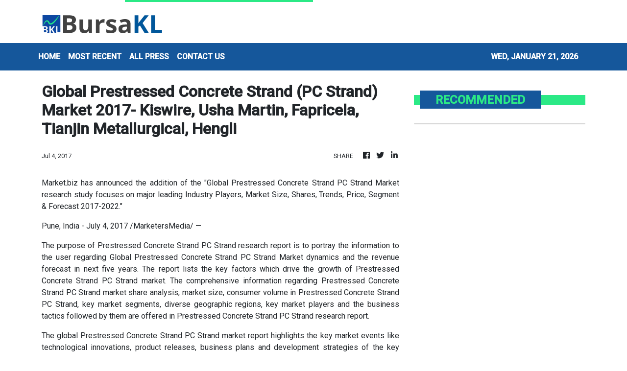

--- FILE ---
content_type: text/plain
request_url: https://www.google-analytics.com/j/collect?v=1&_v=j102&a=905129992&t=pageview&_s=1&dl=https%3A%2F%2Fbursakl.com%2Fnews%2Fglobal-prestressed-concrete-strand-pc-strand-market-2017-kiswire-usha-martin-fapricela-tianjin-metallurgical-hengli%2F17975&ul=en-us%40posix&dt=BursaKL%20-%20Malaysian%20Business%2C%20Finance%20%26%20Startup%20News&sr=1280x720&vp=1280x720&_u=IEBAAEABAAAAACAAI~&jid=1018755435&gjid=1659543766&cid=94140291.1769004531&tid=UA-82391315-12&_gid=876239051.1769004531&_r=1&_slc=1&z=1607934405
body_size: -449
content:
2,cG-E1WLSYNFGH